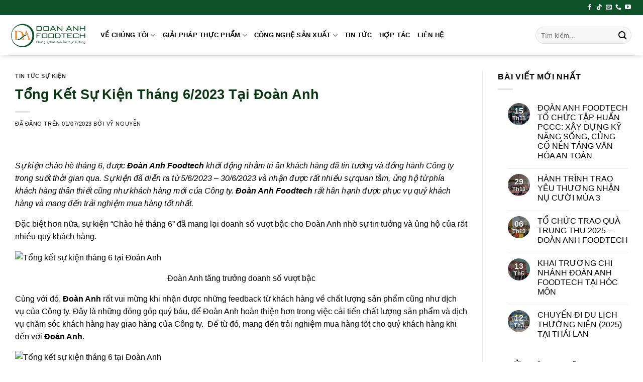

--- FILE ---
content_type: text/html; charset=UTF-8
request_url: https://doananhfoodtech.com/tong-ket-su-kien-thang-6-2023/
body_size: 20022
content:
<!DOCTYPE html>
<html lang="vi" prefix="og: https://ogp.me/ns#" class="loading-site no-js">
<head>
	<meta charset="UTF-8" />
	<link rel="profile" href="http://gmpg.org/xfn/11" />
	<link rel="pingback" href="https://doananhfoodtech.com/xmlrpc.php" />

	<script>(function(html){html.className = html.className.replace(/\bno-js\b/,'js')})(document.documentElement);</script>
<meta name="viewport" content="width=device-width, initial-scale=1" />
<!-- Tối ưu hóa công cụ tìm kiếm bởi Rank Math PRO - https://rankmath.com/ -->
<title>Tổng Kết Sự Kiện Tháng 6/2023 Tại Đoàn Anh - Đoàn Anh Foodtech</title>
<meta name="description" content="Sự kiện chào hè tháng 6, được Đoàn Anh Foodtech khởi động nhằm tri ân khách hàng đã tin tưởng và đồng hành Công ty trong suốt thời gian qua. Sự kiện đã diễn"/>
<meta name="robots" content="follow, index, max-snippet:-1, max-video-preview:-1, max-image-preview:large"/>
<link rel="canonical" href="https://doananhfoodtech.com/tong-ket-su-kien-thang-6-2023/" />
<meta property="og:locale" content="vi_VN" />
<meta property="og:type" content="article" />
<meta property="og:title" content="Tổng Kết Sự Kiện Tháng 6/2023 Tại Đoàn Anh - Đoàn Anh Foodtech" />
<meta property="og:description" content="Sự kiện chào hè tháng 6, được Đoàn Anh Foodtech khởi động nhằm tri ân khách hàng đã tin tưởng và đồng hành Công ty trong suốt thời gian qua. Sự kiện đã diễn" />
<meta property="og:url" content="https://doananhfoodtech.com/tong-ket-su-kien-thang-6-2023/" />
<meta property="og:site_name" content="CÔNG TY TNHH SẢN XUẤT VÀ THƯƠNG MẠI ĐOÀN ANH" />
<meta property="article:tag" content="tin tức sự kiện" />
<meta property="article:section" content="Tin tức sự kiện" />
<meta property="og:updated_time" content="2024-06-01T04:04:58+07:00" />
<meta property="og:image" content="https://doananhfoodtech.com/wp-content/uploads/2023/07/Tong-ket-su-kien-thang-6-tai-Doan-Anh-3.webp" />
<meta property="og:image:secure_url" content="https://doananhfoodtech.com/wp-content/uploads/2023/07/Tong-ket-su-kien-thang-6-tai-Doan-Anh-3.webp" />
<meta property="og:image:width" content="1600" />
<meta property="og:image:height" content="899" />
<meta property="og:image:alt" content="Tổng Kết Sự Kiện Tháng 6/2023 Tại Đoàn Anh" />
<meta property="og:image:type" content="image/webp" />
<meta property="article:published_time" content="2023-07-01T01:55:44+07:00" />
<meta property="article:modified_time" content="2024-06-01T04:04:58+07:00" />
<meta name="twitter:card" content="summary_large_image" />
<meta name="twitter:title" content="Tổng Kết Sự Kiện Tháng 6/2023 Tại Đoàn Anh - Đoàn Anh Foodtech" />
<meta name="twitter:description" content="Sự kiện chào hè tháng 6, được Đoàn Anh Foodtech khởi động nhằm tri ân khách hàng đã tin tưởng và đồng hành Công ty trong suốt thời gian qua. Sự kiện đã diễn" />
<meta name="twitter:image" content="https://doananhfoodtech.com/wp-content/uploads/2023/07/Tong-ket-su-kien-thang-6-tai-Doan-Anh-3.webp" />
<meta name="twitter:label1" content="Được viết bởi" />
<meta name="twitter:data1" content="Vỹ Nguyễn" />
<meta name="twitter:label2" content="Thời gian để đọc" />
<meta name="twitter:data2" content="1 phút" />
<script type="application/ld+json" class="rank-math-schema-pro">{"@context":"https://schema.org","@graph":[{"@type":"Organization","@id":"https://doananhfoodtech.com/#organization","name":"C\u00d4NG TY TNHH S\u1ea2N XU\u1ea4T V\u00c0 TH\u01af\u01a0NG M\u1ea0I \u0110O\u00c0N ANH","url":"https://doananhfoodtech.com","email":"doananh1301@gmail.com","logo":{"@type":"ImageObject","@id":"https://doananhfoodtech.com/#logo","url":"https://doananhfoodtech.com/wp-content/uploads/2024/05/logo-doananhfoodtech.png","contentUrl":"https://doananhfoodtech.com/wp-content/uploads/2024/05/logo-doananhfoodtech.png","caption":"C\u00d4NG TY TNHH S\u1ea2N XU\u1ea4T V\u00c0 TH\u01af\u01a0NG M\u1ea0I \u0110O\u00c0N ANH","inLanguage":"vi","width":"512","height":"512"},"description":"C\u00f4ng ty TNHH S\u1ea3n Xu\u1ea5t v\u00e0 Th\u01b0\u01a1ng M\u1ea1i \u0110O\u00c0N ANH (DOAN ANH FoodTech Company) l\u00e0 c\u00f4ng ty c\u00f4ng ngh\u1ec7 th\u1ef1c ph\u1ea9m chuy\u00ean cung c\u1ea5p c\u00e1c s\u1ea3n ph\u1ea9m v\u1ec1 Ph\u1ee5 Gia \u2013 H\u01b0\u01a1ng Li\u1ec7u \u2013 Gia V\u1ecb trong ng\u00e0nh th\u1ef1c ph\u1ea9m. Ch\u00fang t\u00f4i \u0111\u00e3 \u0111\u1ed3ng h\u00e0nh nhi\u1ec1u n\u0103m li\u1ec1n c\u00f9ng c\u00e1c \u0111\u1ed1i t\u00e1c v\u1ec1 Ch\u1ebf bi\u1ebfn s\u1ea3n xu\u1ea5t th\u1ef1c ph\u1ea9m cung c\u1ea5p cho ng\u01b0\u1eddi d\u00e2n Vi\u1ec7t Nam ngu\u1ed3n th\u1ef1c ph\u1ea9m Thi\u1ebft Y\u1ebfu \u2013 S\u1ea1ch \u2013 An To\u00e0n \u2013 Ch\u1ea5t L\u01b0\u1ee3ng."},{"@type":"WebSite","@id":"https://doananhfoodtech.com/#website","url":"https://doananhfoodtech.com","name":"C\u00d4NG TY TNHH S\u1ea2N XU\u1ea4T V\u00c0 TH\u01af\u01a0NG M\u1ea0I \u0110O\u00c0N ANH","alternateName":"\u0110o\u00e0n Anh Foodtech","publisher":{"@id":"https://doananhfoodtech.com/#organization"},"inLanguage":"vi"},{"@type":"ImageObject","@id":"https://doananhfoodtech.com/wp-content/uploads/2023/07/Tong-ket-su-kien-thang-6-tai-Doan-Anh-3.webp","url":"https://doananhfoodtech.com/wp-content/uploads/2023/07/Tong-ket-su-kien-thang-6-tai-Doan-Anh-3.webp","width":"1600","height":"899","inLanguage":"vi"},{"@type":"BreadcrumbList","@id":"https://doananhfoodtech.com/tong-ket-su-kien-thang-6-2023/#breadcrumb","itemListElement":[{"@type":"ListItem","position":"1","item":{"@id":"https://doananhfoodtech.com","name":"Trang ch\u1ee7"}},{"@type":"ListItem","position":"2","item":{"@id":"https://doananhfoodtech.com/tin-tuc-su-kien/","name":"Tin t\u1ee9c s\u1ef1 ki\u1ec7n"}},{"@type":"ListItem","position":"3","item":{"@id":"https://doananhfoodtech.com/tong-ket-su-kien-thang-6-2023/","name":"T\u1ed5ng K\u1ebft S\u1ef1 Ki\u1ec7n Th\u00e1ng 6/2023 T\u1ea1i \u0110o\u00e0n Anh"}}]},{"@type":"WebPage","@id":"https://doananhfoodtech.com/tong-ket-su-kien-thang-6-2023/#webpage","url":"https://doananhfoodtech.com/tong-ket-su-kien-thang-6-2023/","name":"T\u1ed5ng K\u1ebft S\u1ef1 Ki\u1ec7n Th\u00e1ng 6/2023 T\u1ea1i \u0110o\u00e0n Anh - \u0110o\u00e0n Anh Foodtech","datePublished":"2023-07-01T01:55:44+07:00","dateModified":"2024-06-01T04:04:58+07:00","isPartOf":{"@id":"https://doananhfoodtech.com/#website"},"primaryImageOfPage":{"@id":"https://doananhfoodtech.com/wp-content/uploads/2023/07/Tong-ket-su-kien-thang-6-tai-Doan-Anh-3.webp"},"inLanguage":"vi","breadcrumb":{"@id":"https://doananhfoodtech.com/tong-ket-su-kien-thang-6-2023/#breadcrumb"}},{"@type":"Person","@id":"https://doananhfoodtech.com/author/vydeptrai/","name":"V\u1ef9 Nguy\u1ec5n","url":"https://doananhfoodtech.com/author/vydeptrai/","image":{"@type":"ImageObject","@id":"https://secure.gravatar.com/avatar/68179d70a5f7af733e59491672ccf198a55ad0d35a6c3e2e10a1adcca0b71965?s=96&amp;d=mm&amp;r=g","url":"https://secure.gravatar.com/avatar/68179d70a5f7af733e59491672ccf198a55ad0d35a6c3e2e10a1adcca0b71965?s=96&amp;d=mm&amp;r=g","caption":"V\u1ef9 Nguy\u1ec5n","inLanguage":"vi"},"worksFor":{"@id":"https://doananhfoodtech.com/#organization"}},{"@type":"BlogPosting","headline":"T\u1ed5ng K\u1ebft S\u1ef1 Ki\u1ec7n Th\u00e1ng 6/2023 T\u1ea1i \u0110o\u00e0n Anh - \u0110o\u00e0n Anh Foodtech","datePublished":"2023-07-01T01:55:44+07:00","dateModified":"2024-06-01T04:04:58+07:00","articleSection":"Tin t\u1ee9c s\u1ef1 ki\u1ec7n","author":{"@id":"https://doananhfoodtech.com/author/vydeptrai/","name":"V\u1ef9 Nguy\u1ec5n"},"publisher":{"@id":"https://doananhfoodtech.com/#organization"},"description":"S\u1ef1 ki\u1ec7n ch\u00e0o h\u00e8 th\u00e1ng 6, \u0111\u01b0\u1ee3c\u00a0\u0110o\u00e0n Anh Foodtech\u00a0kh\u1edfi \u0111\u1ed9ng nh\u1eb1m tri \u00e2n kh\u00e1ch h\u00e0ng \u0111\u00e3 tin t\u01b0\u1edfng v\u00e0 \u0111\u1ed3ng h\u00e0nh C\u00f4ng ty trong su\u1ed1t th\u1eddi gian qua. S\u1ef1 ki\u1ec7n \u0111\u00e3 di\u1ec5n","name":"T\u1ed5ng K\u1ebft S\u1ef1 Ki\u1ec7n Th\u00e1ng 6/2023 T\u1ea1i \u0110o\u00e0n Anh - \u0110o\u00e0n Anh Foodtech","@id":"https://doananhfoodtech.com/tong-ket-su-kien-thang-6-2023/#richSnippet","isPartOf":{"@id":"https://doananhfoodtech.com/tong-ket-su-kien-thang-6-2023/#webpage"},"image":{"@id":"https://doananhfoodtech.com/wp-content/uploads/2023/07/Tong-ket-su-kien-thang-6-tai-Doan-Anh-3.webp"},"inLanguage":"vi","mainEntityOfPage":{"@id":"https://doananhfoodtech.com/tong-ket-su-kien-thang-6-2023/#webpage"}}]}</script>
<!-- /Plugin SEO WordPress Rank Math -->

<link rel='prefetch' href='https://doananhfoodtech.com/wp-content/themes/flatsome/assets/js/flatsome.js?ver=a0a7aee297766598a20e' />
<link rel='prefetch' href='https://doananhfoodtech.com/wp-content/themes/flatsome/assets/js/chunk.slider.js?ver=3.18.7' />
<link rel='prefetch' href='https://doananhfoodtech.com/wp-content/themes/flatsome/assets/js/chunk.popups.js?ver=3.18.7' />
<link rel='prefetch' href='https://doananhfoodtech.com/wp-content/themes/flatsome/assets/js/chunk.tooltips.js?ver=3.18.7' />
<link rel="alternate" type="application/rss+xml" title="Dòng thông tin Đoàn Anh Foodtech &raquo;" href="https://doananhfoodtech.com/feed/" />
<link rel="alternate" type="application/rss+xml" title="Đoàn Anh Foodtech &raquo; Dòng bình luận" href="https://doananhfoodtech.com/comments/feed/" />
<link rel="alternate" type="application/rss+xml" title="Đoàn Anh Foodtech &raquo; Tổng Kết Sự Kiện Tháng 6/2023 Tại Đoàn Anh Dòng bình luận" href="https://doananhfoodtech.com/tong-ket-su-kien-thang-6-2023/feed/" />
<link rel="alternate" title="oNhúng (JSON)" type="application/json+oembed" href="https://doananhfoodtech.com/wp-json/oembed/1.0/embed?url=https%3A%2F%2Fdoananhfoodtech.com%2Ftong-ket-su-kien-thang-6-2023%2F" />
<link rel="alternate" title="oNhúng (XML)" type="text/xml+oembed" href="https://doananhfoodtech.com/wp-json/oembed/1.0/embed?url=https%3A%2F%2Fdoananhfoodtech.com%2Ftong-ket-su-kien-thang-6-2023%2F&#038;format=xml" />
<style id='wp-img-auto-sizes-contain-inline-css' type='text/css'>
img:is([sizes=auto i],[sizes^="auto," i]){contain-intrinsic-size:3000px 1500px}
/*# sourceURL=wp-img-auto-sizes-contain-inline-css */
</style>

<link rel='stylesheet' id='twb-open-sans-css' href='https://fonts.googleapis.com/css?family=Open+Sans%3A300%2C400%2C500%2C600%2C700%2C800&#038;display=swap&#038;ver=6.9' type='text/css' media='all' />
<link rel='stylesheet' id='twb-global-css' href='https://doananhfoodtech.com/wp-content/plugins/form-maker/booster/assets/css/global.css?ver=1.0.0' type='text/css' media='all' />
<style id='wp-emoji-styles-inline-css' type='text/css'>

	img.wp-smiley, img.emoji {
		display: inline !important;
		border: none !important;
		box-shadow: none !important;
		height: 1em !important;
		width: 1em !important;
		margin: 0 0.07em !important;
		vertical-align: -0.1em !important;
		background: none !important;
		padding: 0 !important;
	}
/*# sourceURL=wp-emoji-styles-inline-css */
</style>
<style id='wp-block-library-inline-css' type='text/css'>
:root{--wp-block-synced-color:#7a00df;--wp-block-synced-color--rgb:122,0,223;--wp-bound-block-color:var(--wp-block-synced-color);--wp-editor-canvas-background:#ddd;--wp-admin-theme-color:#007cba;--wp-admin-theme-color--rgb:0,124,186;--wp-admin-theme-color-darker-10:#006ba1;--wp-admin-theme-color-darker-10--rgb:0,107,160.5;--wp-admin-theme-color-darker-20:#005a87;--wp-admin-theme-color-darker-20--rgb:0,90,135;--wp-admin-border-width-focus:2px}@media (min-resolution:192dpi){:root{--wp-admin-border-width-focus:1.5px}}.wp-element-button{cursor:pointer}:root .has-very-light-gray-background-color{background-color:#eee}:root .has-very-dark-gray-background-color{background-color:#313131}:root .has-very-light-gray-color{color:#eee}:root .has-very-dark-gray-color{color:#313131}:root .has-vivid-green-cyan-to-vivid-cyan-blue-gradient-background{background:linear-gradient(135deg,#00d084,#0693e3)}:root .has-purple-crush-gradient-background{background:linear-gradient(135deg,#34e2e4,#4721fb 50%,#ab1dfe)}:root .has-hazy-dawn-gradient-background{background:linear-gradient(135deg,#faaca8,#dad0ec)}:root .has-subdued-olive-gradient-background{background:linear-gradient(135deg,#fafae1,#67a671)}:root .has-atomic-cream-gradient-background{background:linear-gradient(135deg,#fdd79a,#004a59)}:root .has-nightshade-gradient-background{background:linear-gradient(135deg,#330968,#31cdcf)}:root .has-midnight-gradient-background{background:linear-gradient(135deg,#020381,#2874fc)}:root{--wp--preset--font-size--normal:16px;--wp--preset--font-size--huge:42px}.has-regular-font-size{font-size:1em}.has-larger-font-size{font-size:2.625em}.has-normal-font-size{font-size:var(--wp--preset--font-size--normal)}.has-huge-font-size{font-size:var(--wp--preset--font-size--huge)}.has-text-align-center{text-align:center}.has-text-align-left{text-align:left}.has-text-align-right{text-align:right}.has-fit-text{white-space:nowrap!important}#end-resizable-editor-section{display:none}.aligncenter{clear:both}.items-justified-left{justify-content:flex-start}.items-justified-center{justify-content:center}.items-justified-right{justify-content:flex-end}.items-justified-space-between{justify-content:space-between}.screen-reader-text{border:0;clip-path:inset(50%);height:1px;margin:-1px;overflow:hidden;padding:0;position:absolute;width:1px;word-wrap:normal!important}.screen-reader-text:focus{background-color:#ddd;clip-path:none;color:#444;display:block;font-size:1em;height:auto;left:5px;line-height:normal;padding:15px 23px 14px;text-decoration:none;top:5px;width:auto;z-index:100000}html :where(.has-border-color){border-style:solid}html :where([style*=border-top-color]){border-top-style:solid}html :where([style*=border-right-color]){border-right-style:solid}html :where([style*=border-bottom-color]){border-bottom-style:solid}html :where([style*=border-left-color]){border-left-style:solid}html :where([style*=border-width]){border-style:solid}html :where([style*=border-top-width]){border-top-style:solid}html :where([style*=border-right-width]){border-right-style:solid}html :where([style*=border-bottom-width]){border-bottom-style:solid}html :where([style*=border-left-width]){border-left-style:solid}html :where(img[class*=wp-image-]){height:auto;max-width:100%}:where(figure){margin:0 0 1em}html :where(.is-position-sticky){--wp-admin--admin-bar--position-offset:var(--wp-admin--admin-bar--height,0px)}@media screen and (max-width:600px){html :where(.is-position-sticky){--wp-admin--admin-bar--position-offset:0px}}

/*# sourceURL=wp-block-library-inline-css */
</style><style id='global-styles-inline-css' type='text/css'>
:root{--wp--preset--aspect-ratio--square: 1;--wp--preset--aspect-ratio--4-3: 4/3;--wp--preset--aspect-ratio--3-4: 3/4;--wp--preset--aspect-ratio--3-2: 3/2;--wp--preset--aspect-ratio--2-3: 2/3;--wp--preset--aspect-ratio--16-9: 16/9;--wp--preset--aspect-ratio--9-16: 9/16;--wp--preset--color--black: #000000;--wp--preset--color--cyan-bluish-gray: #abb8c3;--wp--preset--color--white: #ffffff;--wp--preset--color--pale-pink: #f78da7;--wp--preset--color--vivid-red: #cf2e2e;--wp--preset--color--luminous-vivid-orange: #ff6900;--wp--preset--color--luminous-vivid-amber: #fcb900;--wp--preset--color--light-green-cyan: #7bdcb5;--wp--preset--color--vivid-green-cyan: #00d084;--wp--preset--color--pale-cyan-blue: #8ed1fc;--wp--preset--color--vivid-cyan-blue: #0693e3;--wp--preset--color--vivid-purple: #9b51e0;--wp--preset--color--primary: #0f5129;--wp--preset--color--secondary: #f5821f;--wp--preset--color--success: #1e6b3f;--wp--preset--color--alert: #b20000;--wp--preset--gradient--vivid-cyan-blue-to-vivid-purple: linear-gradient(135deg,rgb(6,147,227) 0%,rgb(155,81,224) 100%);--wp--preset--gradient--light-green-cyan-to-vivid-green-cyan: linear-gradient(135deg,rgb(122,220,180) 0%,rgb(0,208,130) 100%);--wp--preset--gradient--luminous-vivid-amber-to-luminous-vivid-orange: linear-gradient(135deg,rgb(252,185,0) 0%,rgb(255,105,0) 100%);--wp--preset--gradient--luminous-vivid-orange-to-vivid-red: linear-gradient(135deg,rgb(255,105,0) 0%,rgb(207,46,46) 100%);--wp--preset--gradient--very-light-gray-to-cyan-bluish-gray: linear-gradient(135deg,rgb(238,238,238) 0%,rgb(169,184,195) 100%);--wp--preset--gradient--cool-to-warm-spectrum: linear-gradient(135deg,rgb(74,234,220) 0%,rgb(151,120,209) 20%,rgb(207,42,186) 40%,rgb(238,44,130) 60%,rgb(251,105,98) 80%,rgb(254,248,76) 100%);--wp--preset--gradient--blush-light-purple: linear-gradient(135deg,rgb(255,206,236) 0%,rgb(152,150,240) 100%);--wp--preset--gradient--blush-bordeaux: linear-gradient(135deg,rgb(254,205,165) 0%,rgb(254,45,45) 50%,rgb(107,0,62) 100%);--wp--preset--gradient--luminous-dusk: linear-gradient(135deg,rgb(255,203,112) 0%,rgb(199,81,192) 50%,rgb(65,88,208) 100%);--wp--preset--gradient--pale-ocean: linear-gradient(135deg,rgb(255,245,203) 0%,rgb(182,227,212) 50%,rgb(51,167,181) 100%);--wp--preset--gradient--electric-grass: linear-gradient(135deg,rgb(202,248,128) 0%,rgb(113,206,126) 100%);--wp--preset--gradient--midnight: linear-gradient(135deg,rgb(2,3,129) 0%,rgb(40,116,252) 100%);--wp--preset--font-size--small: 13px;--wp--preset--font-size--medium: 20px;--wp--preset--font-size--large: 36px;--wp--preset--font-size--x-large: 42px;--wp--preset--spacing--20: 0.44rem;--wp--preset--spacing--30: 0.67rem;--wp--preset--spacing--40: 1rem;--wp--preset--spacing--50: 1.5rem;--wp--preset--spacing--60: 2.25rem;--wp--preset--spacing--70: 3.38rem;--wp--preset--spacing--80: 5.06rem;--wp--preset--shadow--natural: 6px 6px 9px rgba(0, 0, 0, 0.2);--wp--preset--shadow--deep: 12px 12px 50px rgba(0, 0, 0, 0.4);--wp--preset--shadow--sharp: 6px 6px 0px rgba(0, 0, 0, 0.2);--wp--preset--shadow--outlined: 6px 6px 0px -3px rgb(255, 255, 255), 6px 6px rgb(0, 0, 0);--wp--preset--shadow--crisp: 6px 6px 0px rgb(0, 0, 0);}:where(body) { margin: 0; }.wp-site-blocks > .alignleft { float: left; margin-right: 2em; }.wp-site-blocks > .alignright { float: right; margin-left: 2em; }.wp-site-blocks > .aligncenter { justify-content: center; margin-left: auto; margin-right: auto; }:where(.is-layout-flex){gap: 0.5em;}:where(.is-layout-grid){gap: 0.5em;}.is-layout-flow > .alignleft{float: left;margin-inline-start: 0;margin-inline-end: 2em;}.is-layout-flow > .alignright{float: right;margin-inline-start: 2em;margin-inline-end: 0;}.is-layout-flow > .aligncenter{margin-left: auto !important;margin-right: auto !important;}.is-layout-constrained > .alignleft{float: left;margin-inline-start: 0;margin-inline-end: 2em;}.is-layout-constrained > .alignright{float: right;margin-inline-start: 2em;margin-inline-end: 0;}.is-layout-constrained > .aligncenter{margin-left: auto !important;margin-right: auto !important;}.is-layout-constrained > :where(:not(.alignleft):not(.alignright):not(.alignfull)){margin-left: auto !important;margin-right: auto !important;}body .is-layout-flex{display: flex;}.is-layout-flex{flex-wrap: wrap;align-items: center;}.is-layout-flex > :is(*, div){margin: 0;}body .is-layout-grid{display: grid;}.is-layout-grid > :is(*, div){margin: 0;}body{padding-top: 0px;padding-right: 0px;padding-bottom: 0px;padding-left: 0px;}a:where(:not(.wp-element-button)){text-decoration: none;}:root :where(.wp-element-button, .wp-block-button__link){background-color: #32373c;border-width: 0;color: #fff;font-family: inherit;font-size: inherit;font-style: inherit;font-weight: inherit;letter-spacing: inherit;line-height: inherit;padding-top: calc(0.667em + 2px);padding-right: calc(1.333em + 2px);padding-bottom: calc(0.667em + 2px);padding-left: calc(1.333em + 2px);text-decoration: none;text-transform: inherit;}.has-black-color{color: var(--wp--preset--color--black) !important;}.has-cyan-bluish-gray-color{color: var(--wp--preset--color--cyan-bluish-gray) !important;}.has-white-color{color: var(--wp--preset--color--white) !important;}.has-pale-pink-color{color: var(--wp--preset--color--pale-pink) !important;}.has-vivid-red-color{color: var(--wp--preset--color--vivid-red) !important;}.has-luminous-vivid-orange-color{color: var(--wp--preset--color--luminous-vivid-orange) !important;}.has-luminous-vivid-amber-color{color: var(--wp--preset--color--luminous-vivid-amber) !important;}.has-light-green-cyan-color{color: var(--wp--preset--color--light-green-cyan) !important;}.has-vivid-green-cyan-color{color: var(--wp--preset--color--vivid-green-cyan) !important;}.has-pale-cyan-blue-color{color: var(--wp--preset--color--pale-cyan-blue) !important;}.has-vivid-cyan-blue-color{color: var(--wp--preset--color--vivid-cyan-blue) !important;}.has-vivid-purple-color{color: var(--wp--preset--color--vivid-purple) !important;}.has-primary-color{color: var(--wp--preset--color--primary) !important;}.has-secondary-color{color: var(--wp--preset--color--secondary) !important;}.has-success-color{color: var(--wp--preset--color--success) !important;}.has-alert-color{color: var(--wp--preset--color--alert) !important;}.has-black-background-color{background-color: var(--wp--preset--color--black) !important;}.has-cyan-bluish-gray-background-color{background-color: var(--wp--preset--color--cyan-bluish-gray) !important;}.has-white-background-color{background-color: var(--wp--preset--color--white) !important;}.has-pale-pink-background-color{background-color: var(--wp--preset--color--pale-pink) !important;}.has-vivid-red-background-color{background-color: var(--wp--preset--color--vivid-red) !important;}.has-luminous-vivid-orange-background-color{background-color: var(--wp--preset--color--luminous-vivid-orange) !important;}.has-luminous-vivid-amber-background-color{background-color: var(--wp--preset--color--luminous-vivid-amber) !important;}.has-light-green-cyan-background-color{background-color: var(--wp--preset--color--light-green-cyan) !important;}.has-vivid-green-cyan-background-color{background-color: var(--wp--preset--color--vivid-green-cyan) !important;}.has-pale-cyan-blue-background-color{background-color: var(--wp--preset--color--pale-cyan-blue) !important;}.has-vivid-cyan-blue-background-color{background-color: var(--wp--preset--color--vivid-cyan-blue) !important;}.has-vivid-purple-background-color{background-color: var(--wp--preset--color--vivid-purple) !important;}.has-primary-background-color{background-color: var(--wp--preset--color--primary) !important;}.has-secondary-background-color{background-color: var(--wp--preset--color--secondary) !important;}.has-success-background-color{background-color: var(--wp--preset--color--success) !important;}.has-alert-background-color{background-color: var(--wp--preset--color--alert) !important;}.has-black-border-color{border-color: var(--wp--preset--color--black) !important;}.has-cyan-bluish-gray-border-color{border-color: var(--wp--preset--color--cyan-bluish-gray) !important;}.has-white-border-color{border-color: var(--wp--preset--color--white) !important;}.has-pale-pink-border-color{border-color: var(--wp--preset--color--pale-pink) !important;}.has-vivid-red-border-color{border-color: var(--wp--preset--color--vivid-red) !important;}.has-luminous-vivid-orange-border-color{border-color: var(--wp--preset--color--luminous-vivid-orange) !important;}.has-luminous-vivid-amber-border-color{border-color: var(--wp--preset--color--luminous-vivid-amber) !important;}.has-light-green-cyan-border-color{border-color: var(--wp--preset--color--light-green-cyan) !important;}.has-vivid-green-cyan-border-color{border-color: var(--wp--preset--color--vivid-green-cyan) !important;}.has-pale-cyan-blue-border-color{border-color: var(--wp--preset--color--pale-cyan-blue) !important;}.has-vivid-cyan-blue-border-color{border-color: var(--wp--preset--color--vivid-cyan-blue) !important;}.has-vivid-purple-border-color{border-color: var(--wp--preset--color--vivid-purple) !important;}.has-primary-border-color{border-color: var(--wp--preset--color--primary) !important;}.has-secondary-border-color{border-color: var(--wp--preset--color--secondary) !important;}.has-success-border-color{border-color: var(--wp--preset--color--success) !important;}.has-alert-border-color{border-color: var(--wp--preset--color--alert) !important;}.has-vivid-cyan-blue-to-vivid-purple-gradient-background{background: var(--wp--preset--gradient--vivid-cyan-blue-to-vivid-purple) !important;}.has-light-green-cyan-to-vivid-green-cyan-gradient-background{background: var(--wp--preset--gradient--light-green-cyan-to-vivid-green-cyan) !important;}.has-luminous-vivid-amber-to-luminous-vivid-orange-gradient-background{background: var(--wp--preset--gradient--luminous-vivid-amber-to-luminous-vivid-orange) !important;}.has-luminous-vivid-orange-to-vivid-red-gradient-background{background: var(--wp--preset--gradient--luminous-vivid-orange-to-vivid-red) !important;}.has-very-light-gray-to-cyan-bluish-gray-gradient-background{background: var(--wp--preset--gradient--very-light-gray-to-cyan-bluish-gray) !important;}.has-cool-to-warm-spectrum-gradient-background{background: var(--wp--preset--gradient--cool-to-warm-spectrum) !important;}.has-blush-light-purple-gradient-background{background: var(--wp--preset--gradient--blush-light-purple) !important;}.has-blush-bordeaux-gradient-background{background: var(--wp--preset--gradient--blush-bordeaux) !important;}.has-luminous-dusk-gradient-background{background: var(--wp--preset--gradient--luminous-dusk) !important;}.has-pale-ocean-gradient-background{background: var(--wp--preset--gradient--pale-ocean) !important;}.has-electric-grass-gradient-background{background: var(--wp--preset--gradient--electric-grass) !important;}.has-midnight-gradient-background{background: var(--wp--preset--gradient--midnight) !important;}.has-small-font-size{font-size: var(--wp--preset--font-size--small) !important;}.has-medium-font-size{font-size: var(--wp--preset--font-size--medium) !important;}.has-large-font-size{font-size: var(--wp--preset--font-size--large) !important;}.has-x-large-font-size{font-size: var(--wp--preset--font-size--x-large) !important;}
/*# sourceURL=global-styles-inline-css */
</style>

<link rel='stylesheet' id='flatsome-main-css' href='https://doananhfoodtech.com/wp-content/themes/flatsome/assets/css/flatsome.css?ver=3.18.7' type='text/css' media='all' />
<style id='flatsome-main-inline-css' type='text/css'>
@font-face {
				font-family: "fl-icons";
				font-display: block;
				src: url(https://doananhfoodtech.com/wp-content/themes/flatsome/assets/css/icons/fl-icons.eot?v=3.18.7);
				src:
					url(https://doananhfoodtech.com/wp-content/themes/flatsome/assets/css/icons/fl-icons.eot#iefix?v=3.18.7) format("embedded-opentype"),
					url(https://doananhfoodtech.com/wp-content/themes/flatsome/assets/css/icons/fl-icons.woff2?v=3.18.7) format("woff2"),
					url(https://doananhfoodtech.com/wp-content/themes/flatsome/assets/css/icons/fl-icons.ttf?v=3.18.7) format("truetype"),
					url(https://doananhfoodtech.com/wp-content/themes/flatsome/assets/css/icons/fl-icons.woff?v=3.18.7) format("woff"),
					url(https://doananhfoodtech.com/wp-content/themes/flatsome/assets/css/icons/fl-icons.svg?v=3.18.7#fl-icons) format("svg");
			}
/*# sourceURL=flatsome-main-inline-css */
</style>
<link rel='stylesheet' id='flatsome-style-css' href='https://doananhfoodtech.com/wp-content/themes/flatsome-child/style.css?ver=3.0' type='text/css' media='all' />
<script type="text/javascript" src="https://doananhfoodtech.com/wp-includes/js/jquery/jquery.min.js?ver=3.7.1" id="jquery-core-js"></script>
<script type="text/javascript" src="https://doananhfoodtech.com/wp-includes/js/jquery/jquery-migrate.min.js?ver=3.4.1" id="jquery-migrate-js"></script>
<script type="text/javascript" src="https://doananhfoodtech.com/wp-content/plugins/form-maker/booster/assets/js/circle-progress.js?ver=1.2.2" id="twb-circle-js"></script>
<script type="text/javascript" id="twb-global-js-extra">
/* <![CDATA[ */
var twb = {"nonce":"686a258ba0","ajax_url":"https://doananhfoodtech.com/wp-admin/admin-ajax.php","plugin_url":"https://doananhfoodtech.com/wp-content/plugins/form-maker/booster","href":"https://doananhfoodtech.com/wp-admin/admin.php?page=twb_form-maker"};
var twb = {"nonce":"686a258ba0","ajax_url":"https://doananhfoodtech.com/wp-admin/admin-ajax.php","plugin_url":"https://doananhfoodtech.com/wp-content/plugins/form-maker/booster","href":"https://doananhfoodtech.com/wp-admin/admin.php?page=twb_form-maker"};
//# sourceURL=twb-global-js-extra
/* ]]> */
</script>
<script type="text/javascript" src="https://doananhfoodtech.com/wp-content/plugins/form-maker/booster/assets/js/global.js?ver=1.0.0" id="twb-global-js"></script>
<link rel="https://api.w.org/" href="https://doananhfoodtech.com/wp-json/" /><link rel="alternate" title="JSON" type="application/json" href="https://doananhfoodtech.com/wp-json/wp/v2/posts/2047" /><link rel="EditURI" type="application/rsd+xml" title="RSD" href="https://doananhfoodtech.com/xmlrpc.php?rsd" />
<meta name="generator" content="WordPress 6.9" />
<link rel='shortlink' href='https://doananhfoodtech.com/?p=2047' />
<!-- Google Tag Manager -->
<script>(function(w,d,s,l,i){w[l]=w[l]||[];w[l].push({'gtm.start':
new Date().getTime(),event:'gtm.js'});var f=d.getElementsByTagName(s)[0],
j=d.createElement(s),dl=l!='dataLayer'?'&l='+l:'';j.async=true;j.src=
'https://www.googletagmanager.com/gtm.js?id='+i+dl;f.parentNode.insertBefore(j,f);
})(window,document,'script','dataLayer','GTM-K2R3SP8D');</script>
<!-- End Google Tag Manager --><link rel="icon" href="https://doananhfoodtech.com/wp-content/uploads/2024/05/cropped-logo-doananhfoodtech-32x32.png" sizes="32x32" />
<link rel="icon" href="https://doananhfoodtech.com/wp-content/uploads/2024/05/cropped-logo-doananhfoodtech-192x192.png" sizes="192x192" />
<link rel="apple-touch-icon" href="https://doananhfoodtech.com/wp-content/uploads/2024/05/cropped-logo-doananhfoodtech-180x180.png" />
<meta name="msapplication-TileImage" content="https://doananhfoodtech.com/wp-content/uploads/2024/05/cropped-logo-doananhfoodtech-270x270.png" />
<style id="custom-css" type="text/css">:root {--primary-color: #0f5129;--fs-color-primary: #0f5129;--fs-color-secondary: #f5821f;--fs-color-success: #1e6b3f;--fs-color-alert: #b20000;--fs-experimental-link-color: #000000;--fs-experimental-link-color-hover: #f5821f;}.tooltipster-base {--tooltip-color: #fff;--tooltip-bg-color: #000;}.off-canvas-right .mfp-content, .off-canvas-left .mfp-content {--drawer-width: 300px;}.container-width, .full-width .ubermenu-nav, .container, .row{max-width: 1270px}.row.row-collapse{max-width: 1240px}.row.row-small{max-width: 1262.5px}.row.row-large{max-width: 1300px}.header-main{height: 80px}#logo img{max-height: 80px}#logo{width:150px;}.header-bottom{min-height: 10px}.header-top{min-height: 30px}.transparent .header-main{height: 90px}.transparent #logo img{max-height: 90px}.has-transparent + .page-title:first-of-type,.has-transparent + #main > .page-title,.has-transparent + #main > div > .page-title,.has-transparent + #main .page-header-wrapper:first-of-type .page-title{padding-top: 120px;}.header.show-on-scroll,.stuck .header-main{height:70px!important}.stuck #logo img{max-height: 70px!important}.search-form{ width: 100%;}.header-bg-color {background-color: rgba(255,255,255,0.9)}.header-bottom {background-color: #ffffff}.top-bar-nav > li > a{line-height: 16px }.header-main .nav > li > a{line-height: 16px }.stuck .header-main .nav > li > a{line-height: 35px }.header-bottom-nav > li > a{line-height: 16px }@media (max-width: 549px) {.header-main{height: 70px}#logo img{max-height: 70px}}.nav-dropdown{border-radius:5px}.nav-dropdown{font-size:100%}.header-top{background-color:#0f5129!important;}body{color: #000000}h1,h2,h3,h4,h5,h6,.heading-font{color: #08340f;}.header:not(.transparent) .header-nav-main.nav > li > a {color: #000000;}.absolute-footer, html{background-color: #ffffff}.label-new.menu-item > a:after{content:"Mới";}.label-hot.menu-item > a:after{content:"Thịnh hành";}.label-sale.menu-item > a:after{content:"Giảm giá";}.label-popular.menu-item > a:after{content:"Phổ biến";}</style>		<style type="text/css" id="wp-custom-css">
			/* Contact Form7 */
.wpcf7-form {
  max-width: 800px; 
  margin: 0 auto;
  padding: 40px;
  background-color: #f9f9f9;
  border-radius: 5px;
  box-shadow: 0 2px 5px rgba(0, 0, 0, 0.1);
}

.wpcf7-form label {
  display: block; 
  font-weight: Bold;
}

.wpcf7-form input[type="text"],
.wpcf7-form input[type="email"],
.wpcf7-form input[type="tel"],
.wpcf7-form textarea {
  width: 100%;
  padding: 10px;
  margin-bottom: 15px;
  border: 1px solid #ccc;
  border-radius: 5px;
}

.wpcf7-form input[type="submit"] {
  background-color: #0f5129;
  color: white;
  padding: 0px 50px;
  border: none;
  border-radius: 10px;
  cursor: pointer;
	display:block;
	margin: 0 auto;
}

.wpcf7-form .wpcf7-form input[type="submit"]:hover {
  background-color: #0069d9;
  border-color: #0062cc; 
}

/* Bố cục 2 cột */
.row {
  display: flex; /* Sử dụng flexbox để tạo bố cục 2 cột */
}

.column {
  flex: 2; /* Các cột chia đều không gian */
  padding: 0px 10px 0px 0px;
}
.full-width {
  flex: 2; /* Chiếm gấp đôi không gian so với cột thông thường */
}

/* Dropdown (select) */
.wpcf7-form select {
  padding:0px 0px 0px 30px;
  margin-bottom: 10px;
  border: 1px solid #ccc;
  border-radius: 5px;
}
/* Contact Form7 */

/*Table Phân loại(các bullet )*/
.bullet-checkmark {
    padding: 0;
    margin: 0; 
}
ul {
    padding-left: 20px; 
}
 p {
            margin: 0; 
}
ul li.bullet-arrow, ul li.bullet-checkmark, ul li.bullet-cross, ul li.bullet-star {
	border-bottom: none;
}
/*Table Phân loại(các bullet )*/

/*accordion lý do chọn DA*/
.accordion-title {
	border:none;
}
.accordion-header {
	background-color: #f7f9fb;
	border-radius: 10px;
	margin: 10px 50px 10px 0px;
	border: white;
}
.accordion-title:hover{
	background-color:#ccc;
	border-radius:10px
}
.accordion-title.active{
	background-color:#4e1b80;
	color:white;
	border-radius:10px
}
/*accordion lý do chọn DA*/

/*box-text nhom công nghệ sản xuất*/
.box-text.text-center {
	border-radius:5px;
}
/*box-text nhocông nghệ sản xuất*/
/*cách đoạn word-break*/
p {
	margin-top:16px
}
h1, h2, h3, h4, h5, h6 {
	margin-top:.5em;
/*cách đoạn word-break*/		</style>
		<style id="kirki-inline-styles"></style></head>

<body class="wp-singular post-template-default single single-post postid-2047 single-format-standard wp-theme-flatsome wp-child-theme-flatsome-child full-width header-shadow lightbox nav-dropdown-has-arrow nav-dropdown-has-shadow nav-dropdown-has-border">

<!-- Google Tag Manager (noscript) -->
<noscript><iframe src="https://www.googletagmanager.com/ns.html?id=GTM-K2R3SP8D"
height="0" width="0" style="display:none;visibility:hidden"></iframe></noscript>
<!-- End Google Tag Manager (noscript) -->
<a class="skip-link screen-reader-text" href="#main">Chuyển đến nội dung</a>

<div id="wrapper">

	
	<header id="header" class="header has-sticky sticky-jump sticky-hide-on-scroll">
		<div class="header-wrapper">
			<div id="top-bar" class="header-top nav-dark hide-for-medium">
    <div class="flex-row container">
      <div class="flex-col hide-for-medium flex-left">
          <ul class="nav nav-left medium-nav-center nav-small  nav- nav-prompts-overlay">
                        </ul>
      </div>

      <div class="flex-col hide-for-medium flex-center">
          <ul class="nav nav-center nav-small  nav- nav-prompts-overlay">
                        </ul>
      </div>

      <div class="flex-col hide-for-medium flex-right">
         <ul class="nav top-bar-nav nav-right nav-small  nav- nav-prompts-overlay">
              <li class="html header-social-icons ml-0">
	<div class="social-icons follow-icons" ><a href="https://www.facebook.com/doananhfoodtech" target="_blank" data-label="Facebook" class="icon plain facebook tooltip" title="Theo dõi trên Facebook" aria-label="Theo dõi trên Facebook" rel="noopener nofollow" ><i class="icon-facebook" ></i></a><a href="https://www.tiktok.com/@doananhfoodtech" target="_blank" data-label="TikTok" class="icon plain tiktok tooltip" title="Theo dõi trên TikTok" aria-label="Theo dõi trên TikTok" rel="noopener nofollow" ><i class="icon-tiktok" ></i></a><a href="mailto:doananh1301@gmail.com" data-label="E-mail" target="_blank" class="icon plain email tooltip" title="Gửi email cho chúng tôi" aria-label="Gửi email cho chúng tôi" rel="nofollow noopener" ><i class="icon-envelop" ></i></a><a href="tel:0906929377" data-label="Phone" target="_blank" class="icon plain phone tooltip" title="Gọi cho chúng tôi" aria-label="Gọi cho chúng tôi" rel="nofollow noopener" ><i class="icon-phone" ></i></a><a href="https://www.youtube.com/@Doananhfoodtech" data-label="YouTube" target="_blank" class="icon plain youtube tooltip" title="Theo dõi trên YouTube" aria-label="Theo dõi trên YouTube" rel="noopener nofollow" ><i class="icon-youtube" ></i></a></div></li>
          </ul>
      </div>

      
    </div>
</div>
<div id="masthead" class="header-main ">
      <div class="header-inner flex-row container logo-left medium-logo-center" role="navigation">

          <!-- Logo -->
          <div id="logo" class="flex-col logo">
            
<!-- Header logo -->
<a href="https://doananhfoodtech.com/" title="Đoàn Anh Foodtech - Công ty TNHH Sản Xuất và Thương Mại ĐOÀN ANH (DOAN ANH FoodTech Company) là công ty công nghệ thực phẩm chuyên cung cấp các sản phẩm về Phụ Gia – Hương Liệu – Gia Vị trong ngành thực phẩm. Chúng tôi đã đồng hành nhiều năm liền cùng các đối tác về Chế biến sản xuất thực phẩm cung cấp cho người dân Việt Nam nguồn thực phẩm Thiết Yếu – Sạch – An Toàn – Chất Lượng." rel="home">
		<img width="1020" height="338" src="https://doananhfoodtech.com/wp-content/uploads/2024/05/logo-doananh-web-ngang-1024x339.png" class="header_logo header-logo" alt="Đoàn Anh Foodtech"/><img  width="1020" height="338" src="https://doananhfoodtech.com/wp-content/uploads/2024/05/logo-doananh-web-ngang-1024x339.png" class="header-logo-dark" alt="Đoàn Anh Foodtech"/></a>
          </div>

          <!-- Mobile Left Elements -->
          <div class="flex-col show-for-medium flex-left">
            <ul class="mobile-nav nav nav-left ">
              <li class="nav-icon has-icon">
  <div class="header-button">		<a href="#" data-open="#main-menu" data-pos="left" data-bg="main-menu-overlay" data-color="" class="icon primary button round is-small" aria-label="Menu" aria-controls="main-menu" aria-expanded="false">

		  <i class="icon-menu" ></i>
		  <span class="menu-title uppercase hide-for-small">Menu</span>		</a>
	 </div> </li>
            </ul>
          </div>

          <!-- Left Elements -->
          <div class="flex-col hide-for-medium flex-left
            flex-grow">
            <ul class="header-nav header-nav-main nav nav-left  nav-line-bottom nav-uppercase nav-prompts-overlay" >
              <li id="menu-item-764" class="menu-item menu-item-type-post_type menu-item-object-page menu-item-has-children menu-item-764 menu-item-design-default has-dropdown"><a href="https://doananhfoodtech.com/ve-chung-toi/" class="nav-top-link" aria-expanded="false" aria-haspopup="menu">Về Chúng Tôi<i class="icon-angle-down" ></i></a>
<ul class="sub-menu nav-dropdown nav-dropdown-bold">
	<li id="menu-item-755" class="menu-item menu-item-type-post_type menu-item-object-page menu-item-755"><a href="https://doananhfoodtech.com/ve-chung-toi/van-hoa-cua-chung-toi/">Văn Hoá Của Chúng Tôi</a></li>
	<li id="menu-item-757" class="menu-item menu-item-type-post_type menu-item-object-page menu-item-757"><a href="https://doananhfoodtech.com/ve-chung-toi/nang-luc-cot-loi/">Năng Lực Cốt Lõi</a></li>
	<li id="menu-item-1240" class="menu-item menu-item-type-post_type menu-item-object-page menu-item-1240"><a href="https://doananhfoodtech.com/ve-chung-toi/cam-ket-cua-chung-toi/">Cam Kết Của Chúng Tôi</a></li>
</ul>
</li>
<li id="menu-item-930" class="menu-item menu-item-type-post_type menu-item-object-page menu-item-has-children menu-item-930 menu-item-design-default has-dropdown"><a href="https://doananhfoodtech.com/giai-phap-thuc-pham/" class="nav-top-link" aria-expanded="false" aria-haspopup="menu">Giải Pháp Thực Phẩm<i class="icon-angle-down" ></i></a>
<ul class="sub-menu nav-dropdown nav-dropdown-bold">
	<li id="menu-item-1573" class="menu-item menu-item-type-post_type menu-item-object-page menu-item-1573"><a href="https://doananhfoodtech.com/giai-phap-thuc-pham/nganh-man/">Ngành Mặn</a></li>
	<li id="menu-item-1572" class="menu-item menu-item-type-post_type menu-item-object-page menu-item-1572"><a href="https://doananhfoodtech.com/giai-phap-thuc-pham/nganh-chay/">Ngành Chay</a></li>
</ul>
</li>
<li id="menu-item-931" class="menu-item menu-item-type-post_type menu-item-object-page menu-item-has-children menu-item-931 menu-item-design-default has-dropdown"><a href="https://doananhfoodtech.com/cong-nghe-san-xuat/" class="nav-top-link" aria-expanded="false" aria-haspopup="menu">Công Nghệ Sản Xuất<i class="icon-angle-down" ></i></a>
<ul class="sub-menu nav-dropdown nav-dropdown-bold">
	<li id="menu-item-1426" class="menu-item menu-item-type-post_type menu-item-object-page menu-item-1426"><a href="https://doananhfoodtech.com/cong-nghe-san-xuat/cong-nghe-ho-tro-cau-truc/">Hỗ Trợ Cấu Trúc</a></li>
	<li id="menu-item-1441" class="menu-item menu-item-type-post_type menu-item-object-page menu-item-1441"><a href="https://doananhfoodtech.com/cong-nghe-san-xuat/cong-nghe-chat-bao-quan/">Chất Bảo Quản</a></li>
	<li id="menu-item-1425" class="menu-item menu-item-type-post_type menu-item-object-page menu-item-1425"><a href="https://doananhfoodtech.com/cong-nghe-san-xuat/cong-nghe-huong-lieu/">Hương Liệu</a></li>
	<li id="menu-item-1444" class="menu-item menu-item-type-post_type menu-item-object-page menu-item-1444"><a href="https://doananhfoodtech.com/cong-nghe-san-xuat/cong-nghe-gia-vi-dieu-vi/">Gia Vị – Điều Vị</a></li>
	<li id="menu-item-1443" class="menu-item menu-item-type-post_type menu-item-object-page menu-item-1443"><a href="https://doananhfoodtech.com/cong-nghe-san-xuat/cong-nghe-chat-tao-mau/">Chất Tạo Màu</a></li>
	<li id="menu-item-1442" class="menu-item menu-item-type-post_type menu-item-object-page menu-item-1442"><a href="https://doananhfoodtech.com/cong-nghe-san-xuat/cong-nghe-thuc-pham-chay/">Thực Phẩm Chay</a></li>
</ul>
</li>
<li id="menu-item-677" class="menu-item menu-item-type-post_type menu-item-object-page current_page_parent menu-item-677 menu-item-design-full-width"><a href="https://doananhfoodtech.com/tin-tuc-doan-anh/" class="nav-top-link">Tin tức</a></li>
<li id="menu-item-1762" class="menu-item menu-item-type-post_type menu-item-object-page menu-item-1762 menu-item-design-default"><a href="https://doananhfoodtech.com/tro-thanh-doi-tac-nha-phan-phoi-cua-doan-anh/" class="nav-top-link">Hợp Tác</a></li>
<li id="menu-item-756" class="menu-item menu-item-type-post_type menu-item-object-page menu-item-756 menu-item-design-default"><a href="https://doananhfoodtech.com/thong-tin-lien-he/" class="nav-top-link">Liên hệ</a></li>
            </ul>
          </div>

          <!-- Right Elements -->
          <div class="flex-col hide-for-medium flex-right">
            <ul class="header-nav header-nav-main nav nav-right  nav-line-bottom nav-uppercase nav-prompts-overlay">
              <li class="header-search-form search-form html relative has-icon">
	<div class="header-search-form-wrapper">
		<div class="searchform-wrapper ux-search-box relative form-flat is-normal"><form method="get" class="searchform" action="https://doananhfoodtech.com/" role="search">
		<div class="flex-row relative">
			<div class="flex-col flex-grow">
	   	   <input type="search" class="search-field mb-0" name="s" value="" id="s" placeholder="Tìm kiếm..." />
			</div>
			<div class="flex-col">
				<button type="submit" class="ux-search-submit submit-button secondary button icon mb-0" aria-label="Nộp">
					<i class="icon-search" ></i>				</button>
			</div>
		</div>
    <div class="live-search-results text-left z-top"></div>
</form>
</div>	</div>
</li>
            </ul>
          </div>

          <!-- Mobile Right Elements -->
          <div class="flex-col show-for-medium flex-right">
            <ul class="mobile-nav nav nav-right ">
              <li class="header-search header-search-lightbox has-icon">
	<div class="header-button">		<a href="#search-lightbox" aria-label="Search" data-open="#search-lightbox" data-focus="input.search-field"
		class="icon primary button round is-small">
		<i class="icon-search" style="font-size:16px;" ></i></a>
		</div>
	
	<div id="search-lightbox" class="mfp-hide dark text-center">
		<div class="searchform-wrapper ux-search-box relative form-flat is-large"><form method="get" class="searchform" action="https://doananhfoodtech.com/" role="search">
		<div class="flex-row relative">
			<div class="flex-col flex-grow">
	   	   <input type="search" class="search-field mb-0" name="s" value="" id="s" placeholder="Tìm kiếm..." />
			</div>
			<div class="flex-col">
				<button type="submit" class="ux-search-submit submit-button secondary button icon mb-0" aria-label="Nộp">
					<i class="icon-search" ></i>				</button>
			</div>
		</div>
    <div class="live-search-results text-left z-top"></div>
</form>
</div>	</div>
</li>
            </ul>
          </div>

      </div>

            <div class="container"><div class="top-divider full-width"></div></div>
      </div>

<div class="header-bg-container fill"><div class="header-bg-image fill"></div><div class="header-bg-color fill"></div></div>		</div>
	</header>

	
	<main id="main" class="">

<div id="content" class="blog-wrapper blog-single page-wrapper">
	

<div class="row row-large row-divided ">

	<div class="large-9 col">
		


<article id="post-2047" class="post-2047 post type-post status-publish format-standard has-post-thumbnail hentry category-tin-tuc-su-kien tag-tin-tuc-su-kien">
	<div class="article-inner ">
		<header class="entry-header">
	<div class="entry-header-text entry-header-text-top text-left">
		<h6 class="entry-category is-xsmall"><a href="https://doananhfoodtech.com/tin-tuc-su-kien/" rel="category tag">Tin tức sự kiện</a></h6><h1 class="entry-title">Tổng Kết Sự Kiện Tháng 6/2023 Tại Đoàn Anh</h1><div class="entry-divider is-divider small"></div>
	<div class="entry-meta uppercase is-xsmall">
		<span class="posted-on">Đã đăng trên <a href="https://doananhfoodtech.com/tong-ket-su-kien-thang-6-2023/" rel="bookmark"><time class="entry-date published" datetime="2023-07-01T01:55:44+07:00">01/07/2023</time><time class="updated" datetime="2024-06-01T04:04:58+07:00">01/06/2024</time></a></span> <span class="byline">bởi <span class="meta-author vcard"><a class="url fn n" href="https://doananhfoodtech.com/author/vydeptrai/">Vỹ Nguyễn</a></span></span>	</div>
	</div>
				</header>
		<div class="entry-content single-page">

	<p><em><a href="https://phugiaantoan.com/uu-dai-ngap-tran-cung-doan-anh-foodtech/" target="_blank" rel="noopener">Sự kiện chào hè tháng 6</a>, được <b>Đoàn Anh Foodtech</b> khởi động nhằm tri ân khách hàng đã tin tưởng và đồng hành Công ty trong suốt thời gian qua. Sự kiện đã diễn ra từ 5/6/2023 – 30/6/2023 và nhận được rất nhiều sự quan tâm, ủng hộ từ phía khách hàng thân thiết cũng như khách hàng mới của Công ty. <b>Đoàn Anh Foodtech</b> rất hân hạnh được phục vụ quý khách hàng và mang đến trải nghiệm mua hàng tốt nhất. </em></p>
<p>Đặc biệt hơn nữa, sự kiện “Chào hè tháng 6” đã mang lại doanh số vượt bậc cho Đoàn Anh nhờ sự tin tưởng và ủng hộ của rất nhiều quý khách hàng.</p>
<p><img decoding="async" src="https://phugiaantoan.com/wp-content/uploads/2023/07/Tong-ket-su-kien-thang-6-tai-Doan-Anh-3.jpg" alt="Tổng kết sự kiện tháng 6 tại Đoàn Anh " title="Tổng Kết Sự Kiện Tháng 6/2023 Tại Đoàn Anh"></p>
<p style="text-align: center;">Đoàn Anh tăng trưởng doanh số vượt bậc</p>
<p>Cùng với đó, <b>Đoàn Anh</b> rất vui mừng khi nhận được những feedback từ khách hàng về chất lượng sản phẩm cũng như dịch vụ của Công ty. Đây là những đóng góp quý báu, để Đoàn Anh hoàn thiện hơn trong việc cải tiến chất lượng sản phẩm và dịch vụ chăm sóc khách hàng hay giao hàng của Công ty.  Để từ đó, mang đến trải nghiệm mua hàng tốt cho quý khách hàng khi đến với <b>Đoàn Anh</b>.</p>
<p><img decoding="async" class="aligncenter" src="https://phugiaantoan.com/wp-content/uploads/2023/07/Tong-ket-su-kien-thang-6-tai-Doan-Anh-4.jpg" alt="Tổng kết sự kiện tháng 6 tại Đoàn Anh " title="Tổng Kết Sự Kiện Tháng 6/2023 Tại Đoàn Anh"></p>
<p style="text-align: center;">Feed của khách hàng &#8211; Đoàn Anh Foodtech</p>
<p>Sự kiện tháng 6 đã khép lại, cảm ơn quý khách hàng đã tham gia và đồng hành cùng <b>Đoàn Anh Foodteach. </b>Để tiếp nối sự thành công của sự kiện tháng 6, cũng như để gửi lời cảm ơn và tri ân quý khách hàng. Tháng 7 này <b>Đoàn Anh </b>sẽ mang đến những <b>chương trình ưu đãi</b> vô cùng hấp dẫn với:</p>
<ul>
<li><b>Thêm nhiều sản phẩm mới được ra mắt</b></li>
<li><b>Ưu đãi chiết khấu đặc biệt dành cho khách hàng</b></li>
</ul>
<p>Chi tiết sự kiện sẽ được công bố vào ngày <b>3/7/2023</b> tại Website <b>Đoàn Anh Foodtech</b> và <a href="https://www.facebook.com/doananhfoodtech" target="_blank" rel="noopener nofollow"><b>Fanpage</b></a> chính thức của công ty. Cả nhà nhớ theo dõi để không bỏ lỡ những ưu đãi đặc biệt trong tháng 7 này nhé!!</p>

	
	<div class="blog-share text-center"><div class="is-divider medium"></div><div class="social-icons share-icons share-row relative" ><a href="https://www.facebook.com/sharer.php?u=https://doananhfoodtech.com/tong-ket-su-kien-thang-6-2023/" data-label="Facebook" onclick="window.open(this.href,this.title,'width=500,height=500,top=300px,left=300px'); return false;" target="_blank" class="icon button circle is-outline tooltip facebook" title="Chia sẻ trên Facebook" aria-label="Chia sẻ trên Facebook" rel="noopener nofollow" ><i class="icon-facebook" ></i></a><a href="mailto:?subject=T%E1%BB%95ng%20K%E1%BA%BFt%20S%E1%BB%B1%20Ki%E1%BB%87n%20Th%C3%A1ng%206%2F2023%20T%E1%BA%A1i%20%C4%90o%C3%A0n%20Anh&body=H%C3%A3y%20ki%E1%BB%83m%20tra%20%C4%91i%E1%BB%81u%20n%C3%A0y%3A%20https%3A%2F%2Fdoananhfoodtech.com%2Ftong-ket-su-kien-thang-6-2023%2F" class="icon button circle is-outline tooltip email" title="Email cho bạn bè" aria-label="Email cho bạn bè" rel="nofollow" ><i class="icon-envelop" ></i></a><a href="https://www.linkedin.com/shareArticle?mini=true&url=https://doananhfoodtech.com/tong-ket-su-kien-thang-6-2023/&title=T%E1%BB%95ng%20K%E1%BA%BFt%20S%E1%BB%B1%20Ki%E1%BB%87n%20Th%C3%A1ng%206%2F2023%20T%E1%BA%A1i%20%C4%90o%C3%A0n%20Anh" onclick="window.open(this.href,this.title,'width=500,height=500,top=300px,left=300px'); return false;" target="_blank" class="icon button circle is-outline tooltip linkedin" title="Chia sẻ trên LinkedIn" aria-label="Chia sẻ trên LinkedIn" rel="noopener nofollow" ><i class="icon-linkedin" ></i></a></div></div></div>

	<footer class="entry-meta text-left">
		Mục nhập này đã được đăng trong <a href="https://doananhfoodtech.com/tin-tuc-su-kien/" rel="category tag">Tin tức sự kiện</a> và được gắn thẻ <a href="https://doananhfoodtech.com/tag/tin-tuc-su-kien/" rel="tag">tin tức sự kiện</a>.	</footer>


        <nav role="navigation" id="nav-below" class="navigation-post">
	<div class="flex-row next-prev-nav bt bb">
		<div class="flex-col flex-grow nav-prev text-left">
			    <div class="nav-previous"><a href="https://doananhfoodtech.com/tuyen-thuc-tap-sinh-marketing-doan-anh-foodtech-da-tuyen-du/" rel="prev"><span class="hide-for-small"><i class="icon-angle-left" ></i></span> Tuyển Thực Tập Sinh Marketing &#8211; Đoàn Anh Foodtech [ĐÃ TUYỂN ĐỦ]</a></div>
		</div>
		<div class="flex-col flex-grow nav-next text-right">
			    <div class="nav-next"><a href="https://doananhfoodtech.com/noi-tiep-thang-6-bung-no-thang-7-voi-quy-mo-khung-tai-doan-anh-foodtech/" rel="next">Nối Tiếp Tháng 6 &#8211; Bùng Nổ Tháng 7 Với Quy Mô Khủng Tại Đoàn Anh Foodtech <span class="hide-for-small"><i class="icon-angle-right" ></i></span></a></div>		</div>
	</div>

	    </nav>

    	</div>
</article>




<div id="comments" class="comments-area">

	
	
	
		<div id="respond" class="comment-respond">
		<h3 id="reply-title" class="comment-reply-title">Để lại một bình luận <small><a rel="nofollow" id="cancel-comment-reply-link" href="/tong-ket-su-kien-thang-6-2023/#respond" style="display:none;">Hủy</a></small></h3><form action="https://doananhfoodtech.com/wp-comments-post.php" method="post" id="commentform" class="comment-form"><p class="comment-notes"><span id="email-notes">Email của bạn sẽ không được hiển thị công khai.</span> <span class="required-field-message">Các trường bắt buộc được đánh dấu <span class="required">*</span></span></p><p class="comment-form-comment"><label for="comment">Bình luận <span class="required">*</span></label> <textarea id="comment" name="comment" cols="45" rows="8" maxlength="65525" required></textarea></p><p class="comment-form-author"><label for="author">Tên <span class="required">*</span></label> <input id="author" name="author" type="text" value="" size="30" maxlength="245" autocomplete="name" required /></p>
<p class="comment-form-email"><label for="email">Email <span class="required">*</span></label> <input id="email" name="email" type="email" value="" size="30" maxlength="100" aria-describedby="email-notes" autocomplete="email" required /></p>
<p class="comment-form-url"><label for="url">Trang web</label> <input id="url" name="url" type="url" value="" size="30" maxlength="200" autocomplete="url" /></p>
<p class="comment-form-cookies-consent"><input id="wp-comment-cookies-consent" name="wp-comment-cookies-consent" type="checkbox" value="yes" /> <label for="wp-comment-cookies-consent">Lưu tên của tôi, email, và trang web trong trình duyệt này cho lần bình luận kế tiếp của tôi.</label></p>
<p class="form-submit"><input name="submit" type="submit" id="submit" class="submit" value="Gửi bình luận" /> <input type='hidden' name='comment_post_ID' value='2047' id='comment_post_ID' />
<input type='hidden' name='comment_parent' id='comment_parent' value='0' />
</p></form>	</div><!-- #respond -->
	
</div>
	</div>
	<div class="post-sidebar large-3 col">
		<div class="is-sticky-column" data-sticky-mode="javascript"><div class="is-sticky-column__inner">		<div id="secondary" class="widget-area " role="complementary">
				<aside id="flatsome_recent_posts-17" class="widget flatsome_recent_posts">		<span class="widget-title "><span>Bài viết mới nhất</span></span><div class="is-divider small"></div>		<ul>		
		
		<li class="recent-blog-posts-li">
			<div class="flex-row recent-blog-posts align-top pt-half pb-half">
				<div class="flex-col mr-half">
					<div class="badge post-date  badge-circle">
							<div class="badge-inner bg-fill" style="background: linear-gradient( rgba(0, 0, 0, 0.5), rgba(0, 0, 0, 0.2) ), url(https://doananhfoodtech.com/wp-content/uploads/2025/11/tap-huan-phong-chay-chua-chay-280x280.webp); color:#fff; text-shadow:1px 1px 0px rgba(0,0,0,.5); border:0;">
                                								<span class="post-date-day">15</span><br>
								<span class="post-date-month is-xsmall">Th11</span>
                                							</div>
					</div>
				</div>
				<div class="flex-col flex-grow">
					  <a href="https://doananhfoodtech.com/doan-anh-foodtech-to-chuc-tap-huan-pccc/" title="ĐOÀN ANH FOODTECH TỔ CHỨC TẬP HUẤN PCCC: XÂY DỰNG KỸ NĂNG SỐNG, CỦNG CỐ NỀN TẢNG VĂN HÓA AN TOÀN">ĐOÀN ANH FOODTECH TỔ CHỨC TẬP HUẤN PCCC: XÂY DỰNG KỸ NĂNG SỐNG, CỦNG CỐ NỀN TẢNG VĂN HÓA AN TOÀN</a>
				   	  <span class="post_comments op-7 block is-xsmall"><a href="https://doananhfoodtech.com/doan-anh-foodtech-to-chuc-tap-huan-pccc/#respond"></a></span>
				</div>
			</div>
		</li>
		
		
		<li class="recent-blog-posts-li">
			<div class="flex-row recent-blog-posts align-top pt-half pb-half">
				<div class="flex-col mr-half">
					<div class="badge post-date  badge-circle">
							<div class="badge-inner bg-fill" style="background: linear-gradient( rgba(0, 0, 0, 0.5), rgba(0, 0, 0, 0.2) ), url(https://doananhfoodtech.com/wp-content/uploads/2025/10/trao-yeu-thuong-nhan-nu-cuoi-3-bia-280x280.webp); color:#fff; text-shadow:1px 1px 0px rgba(0,0,0,.5); border:0;">
                                								<span class="post-date-day">29</span><br>
								<span class="post-date-month is-xsmall">Th10</span>
                                							</div>
					</div>
				</div>
				<div class="flex-col flex-grow">
					  <a href="https://doananhfoodtech.com/hanh-trinh-trao-yeu-thuong-nhan-nu-cuoi-mua-3/" title="HÀNH TRÌNH TRAO YÊU THƯƠNG NHẬN NỤ CƯỜI MÙA 3">HÀNH TRÌNH TRAO YÊU THƯƠNG NHẬN NỤ CƯỜI MÙA 3</a>
				   	  <span class="post_comments op-7 block is-xsmall"><a href="https://doananhfoodtech.com/hanh-trinh-trao-yeu-thuong-nhan-nu-cuoi-mua-3/#respond"></a></span>
				</div>
			</div>
		</li>
		
		
		<li class="recent-blog-posts-li">
			<div class="flex-row recent-blog-posts align-top pt-half pb-half">
				<div class="flex-col mr-half">
					<div class="badge post-date  badge-circle">
							<div class="badge-inner bg-fill" style="background: linear-gradient( rgba(0, 0, 0, 0.5), rgba(0, 0, 0, 0.2) ), url(https://doananhfoodtech.com/wp-content/uploads/2025/10/doan-anh-trung-thu-2025-280x280.webp); color:#fff; text-shadow:1px 1px 0px rgba(0,0,0,.5); border:0;">
                                								<span class="post-date-day">06</span><br>
								<span class="post-date-month is-xsmall">Th10</span>
                                							</div>
					</div>
				</div>
				<div class="flex-col flex-grow">
					  <a href="https://doananhfoodtech.com/to-chuc-trao-qua-trung-thu-2025-doan-anh-foodtech/" title="TỔ CHỨC TRAO QUÀ TRUNG THU 2025 – ĐOÀN ANH FOODTECH">TỔ CHỨC TRAO QUÀ TRUNG THU 2025 – ĐOÀN ANH FOODTECH</a>
				   	  <span class="post_comments op-7 block is-xsmall"><a href="https://doananhfoodtech.com/to-chuc-trao-qua-trung-thu-2025-doan-anh-foodtech/#respond"></a></span>
				</div>
			</div>
		</li>
		
		
		<li class="recent-blog-posts-li">
			<div class="flex-row recent-blog-posts align-top pt-half pb-half">
				<div class="flex-col mr-half">
					<div class="badge post-date  badge-circle">
							<div class="badge-inner bg-fill" style="background: linear-gradient( rgba(0, 0, 0, 0.5), rgba(0, 0, 0, 0.2) ), url(https://doananhfoodtech.com/wp-content/uploads/2025/05/doan-anh-khai-truong-chi-nhanh-hoc-mon-1-280x280.webp); color:#fff; text-shadow:1px 1px 0px rgba(0,0,0,.5); border:0;">
                                								<span class="post-date-day">13</span><br>
								<span class="post-date-month is-xsmall">Th5</span>
                                							</div>
					</div>
				</div>
				<div class="flex-col flex-grow">
					  <a href="https://doananhfoodtech.com/khai-truong-chi-nhanh-doan-anh-foodtech-tai-hoc-mon/" title="KHAI TRƯƠNG CHI NHÁNH ĐOÀN ANH FOODTECH TẠI HÓC MÔN">KHAI TRƯƠNG CHI NHÁNH ĐOÀN ANH FOODTECH TẠI HÓC MÔN</a>
				   	  <span class="post_comments op-7 block is-xsmall"><a href="https://doananhfoodtech.com/khai-truong-chi-nhanh-doan-anh-foodtech-tai-hoc-mon/#respond"></a></span>
				</div>
			</div>
		</li>
		
		
		<li class="recent-blog-posts-li">
			<div class="flex-row recent-blog-posts align-top pt-half pb-half">
				<div class="flex-col mr-half">
					<div class="badge post-date  badge-circle">
							<div class="badge-inner bg-fill" style="background: linear-gradient( rgba(0, 0, 0, 0.5), rgba(0, 0, 0, 0.2) ), url(https://doananhfoodtech.com/wp-content/uploads/2025/03/du-lich-2025-280x280.webp); color:#fff; text-shadow:1px 1px 0px rgba(0,0,0,.5); border:0;">
                                								<span class="post-date-day">12</span><br>
								<span class="post-date-month is-xsmall">Th3</span>
                                							</div>
					</div>
				</div>
				<div class="flex-col flex-grow">
					  <a href="https://doananhfoodtech.com/chuyen-di-du-lich-thuong-nien-2025-tai-thai-lan/" title="CHUYẾN ĐI DU LỊCH THƯỜNG NIÊN (2025) TẠI THÁI LAN">CHUYẾN ĐI DU LỊCH THƯỜNG NIÊN (2025) TẠI THÁI LAN</a>
				   	  <span class="post_comments op-7 block is-xsmall"><a href="https://doananhfoodtech.com/chuyen-di-du-lich-thuong-nien-2025-tai-thai-lan/#respond"></a></span>
				</div>
			</div>
		</li>
				</ul>		</aside><aside id="rss-3" class="widget widget_rss"><span class="widget-title "><span><a class="rsswidget rss-widget-feed" href="https://phugiaantoan.com/feed/"><img class="rss-widget-icon" style="border:0" width="14" height="14" src="https://doananhfoodtech.com/wp-includes/images/rss.png" alt="RSS" loading="lazy" /></a> <a class="rsswidget rss-widget-title" href="https://phugiaantoan.com/">Cửa hàng – CÔNG TY TNHH SẢN XUẤT VÀ THƯƠNG MẠI ĐOÀN ANH</a></span></span><div class="is-divider small"></div><ul><li><a class='rsswidget' href='https://phugiaantoan.com/tg-enzyme-transglutaminase/'>TG ENZIME (Transglutaminase 500U) Siêu Liên Kết Thịt</a></li><li><a class='rsswidget' href='https://phugiaantoan.com/phu-gia-tao-gion-cung-chac-pim_a9/'>PIM A9 – PHỤ GIA TẠO GIÒN, CỨNG CHẮC</a></li><li><a class='rsswidget' href='https://phugiaantoan.com/gia-vi-chay-vegetable-spices-2412/'>Gia vị chay VEGETABLE SPICES 2412</a></li><li><a class='rsswidget' href='https://phugiaantoan.com/bot-cha-thuan-chay-vegetable-powder-1710/'>Bột chả thuần chay VEGETABLE POWDER 1710</a></li><li><a class='rsswidget' href='https://phugiaantoan.com/phu-gia-tao-gion-sut-super-carrageenan/'>SUPER CARRAGEENAN – PHỤ GIA TẠO GIÒN SỰT TỪ SỤN RONG BIỂN</a></li></ul></aside><aside id="categories-14" class="widget widget_categories"><span class="widget-title "><span>Chuyên mục</span></span><div class="is-divider small"></div>
			<ul>
					<li class="cat-item cat-item-1"><a href="https://doananhfoodtech.com/chua-duoc-phan-loai/">Chưa được phân loại</a> (1)
</li>
	<li class="cat-item cat-item-43"><a href="https://doananhfoodtech.com/kien-thuc-thuc-pham/">Kiến thức thực phẩm</a> (3)
</li>
	<li class="cat-item cat-item-42"><a href="https://doananhfoodtech.com/tin-tuc-su-kien/">Tin tức sự kiện</a> (40)
</li>
			</ul>

			</aside></div>
		</div></div>	</div>
</div>

</div>


</main>

<footer id="footer" class="footer-wrapper">

		<section class="section" id="section_1773647064">
		<div class="bg section-bg fill bg-fill bg-loaded bg-loaded" >

			
			
			
	<div class="is-border"
		style="border-color:rgb(15, 81, 41);border-width:3px 0px 0px 0px;">
	</div>

		</div>

		

		<div class="section-content relative">
			

<div class="row"  id="row-1943570327">


	<div id="col-181624330" class="col medium-2 small-6 large-2"  >
				<div class="col-inner"  >
			
			

	<div id="text-341788854" class="text">
		

<h3 style="font-size:130%;">Về Đoàn Anh</h3>
<p style="color: black;"><a href="https://doananhfoodtech.com/ve-chung-toi/van-hoa-cua-chung-toi/">Văn hoá Đoàn Anh</a></p>
<p style="color: black;"><a href="https://doananhfoodtech.com/ve-chung-toi/nang-luc-cot-loi/">Năng lực cốt lõi</a></p>
<p style="color: black;"><a href="https://doananhfoodtech.com/ve-chung-toi/cam-ket-cua-chung-toi/">Cam kết của chúng tôi</a></p>
		
<style>
#text-341788854 {
  font-size: 0.85rem;
  line-height: 2;
}
</style>
	</div>
	

		</div>
					</div>

	

	<div id="col-732393333" class="col medium-2 small-6 large-2"  >
				<div class="col-inner"  >
			
			

	<div id="text-4191582561" class="text">
		

<h3 style="font-size:130%;">Giải pháp</h3>
<p><a href="https://doananhfoodtech.com/giai-phap-thuc-pham/nganh-man/">Ngành mặn</a></li>
<p><a href="https://doananhfoodtech.com/giai-phap-thuc-pham/nganh-chay/">Ngành chay</a></li>
		
<style>
#text-4191582561 {
  font-size: 0.85rem;
  line-height: 2;
}
</style>
	</div>
	

		</div>
					</div>

	

	<div id="col-1926898298" class="col medium-2 small-6 large-2"  >
				<div class="col-inner"  >
			
			

	<div id="text-2208214655" class="text">
		

<h3 style="font-size:130%;">Công nghệ sản xuất</h3>
<p><a href="https://doananhfoodtech.com/cong-nghe-san-xuat/cong-nghe-ho-tro-cau-truc/">Hỗ trợ cấu trúc</a></p>
<p><a href="https://doananhfoodtech.com/cong-nghe-san-xuat/cong-nghe-chat-bao-quan/">Chất bảo quản</a></p>
<p><a href="https://doananhfoodtech.com/cong-nghe-san-xuat/cong-nghe-huong-lieu/">Hương liệu</a></p>
<p><a href="https://doananhfoodtech.com/cong-nghe-san-xuat/cong-nghe-gia-vi-dieu-vi/">Gia vị - Điều vị</a></p>
<p><a href="https://doananhfoodtech.com/cong-nghe-san-xuat/cong-nghe-chat-tao-mau/">Chất tạo màu</a></p>
<p><a href="https://doananhfoodtech.com/cong-nghe-san-xuat/cong-nghe-thuc-pham-chay/">Thực phẩm Chay</a></p>
		
<style>
#text-2208214655 {
  font-size: 0.85rem;
  line-height: 2;
}
</style>
	</div>
	

		</div>
					</div>

	

	<div id="col-1281081930" class="col medium-2 small-12 large-2"  >
				<div class="col-inner"  >
			
			

	<div id="text-952805707" class="text">
		

<h3 style="font-size:130%;">Thông tin</h3>
<p><a href="https://doananhfoodtech.com/thong-tin-lien-he/">Liên hệ</a></p>
<p>Tuyển dụng</p>
<p><a href="https://doananhfoodtech.com/tro-thanh-doi-tac-nha-phan-phoi-cua-doan-anh/">Hợp tác đối tác</a></p>
<p><a href="https://doananhfoodtech.com/tin-tuc-doan-anh/">Tin tức</a></p>
<p><a href="https://doananhfoodtech.com/chinh-sach-bao-mat/">Chính sách bảo mật</a></p>
<p>Chính sách thanh toán</p>
		
<style>
#text-952805707 {
  font-size: 0.85rem;
  line-height: 2;
  text-align: left;
}
</style>
	</div>
	

		</div>
					</div>

	

	<div id="col-327493456" class="col medium-4 small-12 large-4"  >
				<div class="col-inner"  >
			
			



<h3>Cộng đồng Đoàn Anh</h3>
                <script src="https://apis.google.com/js/platform.js"></script><div class="g-ytsubscribe" data-channelid="UC4tY-bqUbFPUoOiWz31pPlw" data-layout="full" data-theme="white" data-count="default"></div>
                <iframe src="https://www.facebook.com/plugins/page.php?href=https%3A%2F%2Fwww.facebook.com%2Fdoananhfoodtech&tabs&width=275&height3100&small_header=false&adapt_container_width=true&hide_cover=false&show_facepile=true&appId=337709528811822" width="300" height="125" style="border:none;overflow:hidden" scrolling="no" frameborder="0" allowfullscreen="true" allow="autoplay; clipboard-write; encrypted-media; picture-in-picture; web-share"></iframe>


		</div>
					</div>

	


<style>
#row-1943570327 > .col > .col-inner {
  padding: 20px 0px 0px 0px;
}
</style>
</div>

		</div>

		
<style>
#section_1773647064 {
  padding-top: 0px;
  padding-bottom: 0px;
}
</style>
	</section>
	
	<section class="section" id="section_240304427">
		<div class="bg section-bg fill bg-fill bg-loaded bg-loaded" >

			
			
			

		</div>

		

		<div class="section-content relative">
			

<div class="row show-for-small"  id="row-1159367022">


	<div id="col-1624085612" class="col small-12 large-12"  >
				<div class="col-inner text-center"  >
			
			

<div class="social-icons follow-icons full-width text-center" ><a href="#" target="_blank" data-label="Facebook" class="icon plain facebook tooltip" title="Theo dõi trên Facebook" aria-label="Theo dõi trên Facebook" rel="noopener nofollow" ><i class="icon-facebook" ></i></a><a href="#" target="_blank" data-label="Instagram" class="icon plain instagram tooltip" title="Theo dõi trên Instagram" aria-label="Theo dõi trên Instagram" rel="noopener nofollow" ><i class="icon-instagram" ></i></a><a href="#" data-label="Twitter" target="_blank" class="icon plain twitter tooltip" title="Theo dõi trên Twitter" aria-label="Theo dõi trên Twitter" rel="noopener nofollow" ><i class="icon-twitter" ></i></a><a href="#" data-label="LinkedIn" target="_blank" class="icon plain linkedin tooltip" title="Theo dõi trên LinkedIn" aria-label="Theo dõi trên LinkedIn" rel="noopener nofollow" ><i class="icon-linkedin" ></i></a></div>


		</div>
					</div>

	

</div>

		</div>

		
<style>
#section_240304427 {
  padding-top: 0px;
  padding-bottom: 0px;
}
</style>
	</section>
	
	<section class="section" id="section_1494612109">
		<div class="bg section-bg fill bg-fill bg-loaded bg-loaded" >

			
			
			

		</div>

		

		<div class="section-content relative">
			

<div class="row"  id="row-1744049984">


	<div id="col-168266796" class="col medium-6 small-12 large-6"  >
				<div class="col-inner"  >
			
			

	<div id="text-2332282751" class="text">
		

<p><strong>Công ty TNHH sản xuất và thương mại Đoàn Anh</strong><br />Mã số doanh nghiệp: 0316159928, nơi cấp: Sở KH &amp; ĐT thành phố Hồ Chí Minh, ngày cấp 24/02/2020.<br />Mã số thuế: 0316159928. Điện thoại: 0906.929.377 - Email: contact@doananhfoodtech.com. Bản quyền thuộc về Đoàn Anh FoodTech.</p>
		
<style>
#text-2332282751 {
  font-size: 0.8rem;
}
</style>
	</div>
	

		</div>
				
<style>
#col-168266796 > .col-inner {
  padding: 0px 0px 0px 0px;
}
</style>
	</div>

	

	<div id="col-1809187485" class="col medium-5 small-12 large-5"  >
				<div class="col-inner"  >
			
			

	<div id="text-4210681386" class="text">
		

<p><strong>Địa chỉ trụ sở chính:</strong><br />Số 247, Đường V3 Phường Long Bình, TP. Hồ Chí Minh</p>

		
<style>
#text-4210681386 {
  font-size: 0.8rem;
}
</style>
	</div>
	

		</div>
					</div>

	

	<div id="col-1513679743" class="col medium-1 small-12 large-1"  >
				<div class="col-inner"  >
			
			



<a href="//www.dmca.com/Protection/Status.aspx?ID=7f8d6d83-d20f-4bdb-9961-8f48ce5acfd0" title="DMCA.com Protection Status" class="dmca-badge"> <img src ="https://images.dmca.com/Badges/DMCA_logo-grn-btn200w.png?ID=7f8d6d83-d20f-4bdb-9961-8f48ce5acfd0"  alt="DMCA.com Protection Status" /></a>  <script src="https://images.dmca.com/Badges/DMCABadgeHelper.min.js"> </script>

	<div class="img has-hover x md-x lg-x y md-y lg-y" id="image_917009953">
								<div class="img-inner dark" >
			<img width="220" height="100" src="https://doananhfoodtech.com/wp-content/uploads/2024/05/web_basic_2x.png" class="attachment-large size-large" alt="" decoding="async" loading="lazy" />						
					</div>
								
<style>
#image_917009953 {
  width: 100%;
}
</style>
	</div>
	


		</div>
					</div>

	

</div>

		</div>

		
<style>
#section_1494612109 {
  padding-top: 30px;
  padding-bottom: 30px;
  background-color: rgb(238, 238, 238);
}
</style>
	</section>
	
<div class="absolute-footer light medium-text-center text-center">
  <div class="container clearfix">

    
    <div class="footer-primary pull-left">
            <div class="copyright-footer">
              </div>
          </div>
  </div>
</div>

<a href="#top" class="back-to-top button icon invert plain fixed bottom z-1 is-outline circle" id="top-link" aria-label="Lên đầu trang"><i class="icon-angle-up" ></i></a>

</footer>

</div>

<div id="main-menu" class="mobile-sidebar no-scrollbar mfp-hide">

	
	<div class="sidebar-menu no-scrollbar ">

		
		
			<ul class="sidebar-menu-tabs flex nav nav-line-bottom nav-uppercase">
				<li class="sidebar-menu-tabs__tab active">
					<a class="sidebar-menu-tabs__tab-link" href="#">
						<span class="sidebar-menu-tabs__tab-text">Danh mục</span>
					</a>
				</li>
				<li class="sidebar-menu-tabs__tab">
					<a class="sidebar-menu-tabs__tab-link" href="#">
						<span class="sidebar-menu-tabs__tab-text">Liên hệ</span>
					</a>
				</li>
			</ul>

			<ul class="nav nav-sidebar nav-vertical nav-uppercase hidden" data-tab="2">
				<li class="html header-social-icons ml-0">
	<div class="social-icons follow-icons" ><a href="https://www.facebook.com/doananhfoodtech" target="_blank" data-label="Facebook" class="icon plain facebook tooltip" title="Theo dõi trên Facebook" aria-label="Theo dõi trên Facebook" rel="noopener nofollow" ><i class="icon-facebook" ></i></a><a href="https://www.tiktok.com/@doananhfoodtech" target="_blank" data-label="TikTok" class="icon plain tiktok tooltip" title="Theo dõi trên TikTok" aria-label="Theo dõi trên TikTok" rel="noopener nofollow" ><i class="icon-tiktok" ></i></a><a href="mailto:doananh1301@gmail.com" data-label="E-mail" target="_blank" class="icon plain email tooltip" title="Gửi email cho chúng tôi" aria-label="Gửi email cho chúng tôi" rel="nofollow noopener" ><i class="icon-envelop" ></i></a><a href="tel:0906929377" data-label="Phone" target="_blank" class="icon plain phone tooltip" title="Gọi cho chúng tôi" aria-label="Gọi cho chúng tôi" rel="nofollow noopener" ><i class="icon-phone" ></i></a><a href="https://www.youtube.com/@Doananhfoodtech" data-label="YouTube" target="_blank" class="icon plain youtube tooltip" title="Theo dõi trên YouTube" aria-label="Theo dõi trên YouTube" rel="noopener nofollow" ><i class="icon-youtube" ></i></a></div></li>
<li class="header-contact-wrapper">
		<ul id="header-contact" class="nav nav-divided nav-uppercase header-contact">
		
						<li class="">
			  <a href="mailto:doananh1301@gmail.com" class="tooltip" title="doananh1301@gmail.com">
				  <i class="icon-envelop" style="font-size:16px;" ></i>			       <span>
			       	Gmail			       </span>
			  </a>
			</li>
			
						<li class="">
			  <a class="tooltip" title="7:30 - 17:30 ">
			  	   <i class="icon-clock" style="font-size:16px;" ></i>			        <span>7:30 - 17:30</span>
			  </a>
			 </li>
			
						<li class="">
			  <a href="tel:0906 929 377" class="tooltip" title="0906 929 377">
			     <i class="icon-phone" style="font-size:16px;" ></i>			      <span>0906 929 377</span>
			  </a>
			</li>
			
				</ul>
</li>
<li class="html header-button-1">
	<div class="header-button">
		<a href="https://doananhfoodtech.com/thong-tin-lien-he/" target="_blank" class="button primary" rel="noopener"  style="border-radius:15px;">
    <span>Liên hệ</span>
  </a>
	</div>
</li>
			</ul>
			<ul class="nav nav-sidebar nav-vertical nav-uppercase" data-tab="1">
				<li class="menu-item menu-item-type-post_type menu-item-object-page menu-item-has-children menu-item-764"><a href="https://doananhfoodtech.com/ve-chung-toi/">Về Chúng Tôi</a>
<ul class="sub-menu nav-sidebar-ul children">
	<li class="menu-item menu-item-type-post_type menu-item-object-page menu-item-755"><a href="https://doananhfoodtech.com/ve-chung-toi/van-hoa-cua-chung-toi/">Văn Hoá Của Chúng Tôi</a></li>
	<li class="menu-item menu-item-type-post_type menu-item-object-page menu-item-757"><a href="https://doananhfoodtech.com/ve-chung-toi/nang-luc-cot-loi/">Năng Lực Cốt Lõi</a></li>
	<li class="menu-item menu-item-type-post_type menu-item-object-page menu-item-1240"><a href="https://doananhfoodtech.com/ve-chung-toi/cam-ket-cua-chung-toi/">Cam Kết Của Chúng Tôi</a></li>
</ul>
</li>
<li class="menu-item menu-item-type-post_type menu-item-object-page menu-item-has-children menu-item-930"><a href="https://doananhfoodtech.com/giai-phap-thuc-pham/">Giải Pháp Thực Phẩm</a>
<ul class="sub-menu nav-sidebar-ul children">
	<li class="menu-item menu-item-type-post_type menu-item-object-page menu-item-1573"><a href="https://doananhfoodtech.com/giai-phap-thuc-pham/nganh-man/">Ngành Mặn</a></li>
	<li class="menu-item menu-item-type-post_type menu-item-object-page menu-item-1572"><a href="https://doananhfoodtech.com/giai-phap-thuc-pham/nganh-chay/">Ngành Chay</a></li>
</ul>
</li>
<li class="menu-item menu-item-type-post_type menu-item-object-page menu-item-has-children menu-item-931"><a href="https://doananhfoodtech.com/cong-nghe-san-xuat/">Công Nghệ Sản Xuất</a>
<ul class="sub-menu nav-sidebar-ul children">
	<li class="menu-item menu-item-type-post_type menu-item-object-page menu-item-1426"><a href="https://doananhfoodtech.com/cong-nghe-san-xuat/cong-nghe-ho-tro-cau-truc/">Hỗ Trợ Cấu Trúc</a></li>
	<li class="menu-item menu-item-type-post_type menu-item-object-page menu-item-1441"><a href="https://doananhfoodtech.com/cong-nghe-san-xuat/cong-nghe-chat-bao-quan/">Chất Bảo Quản</a></li>
	<li class="menu-item menu-item-type-post_type menu-item-object-page menu-item-1425"><a href="https://doananhfoodtech.com/cong-nghe-san-xuat/cong-nghe-huong-lieu/">Hương Liệu</a></li>
	<li class="menu-item menu-item-type-post_type menu-item-object-page menu-item-1444"><a href="https://doananhfoodtech.com/cong-nghe-san-xuat/cong-nghe-gia-vi-dieu-vi/">Gia Vị – Điều Vị</a></li>
	<li class="menu-item menu-item-type-post_type menu-item-object-page menu-item-1443"><a href="https://doananhfoodtech.com/cong-nghe-san-xuat/cong-nghe-chat-tao-mau/">Chất Tạo Màu</a></li>
	<li class="menu-item menu-item-type-post_type menu-item-object-page menu-item-1442"><a href="https://doananhfoodtech.com/cong-nghe-san-xuat/cong-nghe-thuc-pham-chay/">Thực Phẩm Chay</a></li>
</ul>
</li>
<li class="menu-item menu-item-type-post_type menu-item-object-page current_page_parent menu-item-677"><a href="https://doananhfoodtech.com/tin-tuc-doan-anh/">Tin tức</a></li>
<li class="menu-item menu-item-type-post_type menu-item-object-page menu-item-1762"><a href="https://doananhfoodtech.com/tro-thanh-doi-tac-nha-phan-phoi-cua-doan-anh/">Hợp Tác</a></li>
<li class="menu-item menu-item-type-post_type menu-item-object-page menu-item-756"><a href="https://doananhfoodtech.com/thong-tin-lien-he/">Liên hệ</a></li>
			</ul>
		
		
	</div>

	
</div>
<script type="speculationrules">
{"prefetch":[{"source":"document","where":{"and":[{"href_matches":"/*"},{"not":{"href_matches":["/wp-*.php","/wp-admin/*","/wp-content/uploads/*","/wp-content/*","/wp-content/plugins/*","/wp-content/themes/flatsome-child/*","/wp-content/themes/flatsome/*","/*\\?(.+)"]}},{"not":{"selector_matches":"a[rel~=\"nofollow\"]"}},{"not":{"selector_matches":".no-prefetch, .no-prefetch a"}}]},"eagerness":"conservative"}]}
</script>
<div class="ux-body-overlay"></div><script type="text/javascript" src="https://doananhfoodtech.com/wp-content/themes/flatsome/inc/extensions/flatsome-live-search/flatsome-live-search.js?ver=3.18.7" id="flatsome-live-search-js"></script>
<script type="text/javascript" src="https://doananhfoodtech.com/wp-includes/js/hoverIntent.min.js?ver=1.10.2" id="hoverIntent-js"></script>
<script type="text/javascript" id="flatsome-js-js-extra">
/* <![CDATA[ */
var flatsomeVars = {"theme":{"version":"3.18.7"},"ajaxurl":"https://doananhfoodtech.com/wp-admin/admin-ajax.php","rtl":"","sticky_height":"70","stickyHeaderHeight":"0","scrollPaddingTop":"0","assets_url":"https://doananhfoodtech.com/wp-content/themes/flatsome/assets/","lightbox":{"close_markup":"\u003Cbutton title=\"%title%\" type=\"button\" class=\"mfp-close\"\u003E\u003Csvg xmlns=\"http://www.w3.org/2000/svg\" width=\"28\" height=\"28\" viewBox=\"0 0 24 24\" fill=\"none\" stroke=\"currentColor\" stroke-width=\"2\" stroke-linecap=\"round\" stroke-linejoin=\"round\" class=\"feather feather-x\"\u003E\u003Cline x1=\"18\" y1=\"6\" x2=\"6\" y2=\"18\"\u003E\u003C/line\u003E\u003Cline x1=\"6\" y1=\"6\" x2=\"18\" y2=\"18\"\u003E\u003C/line\u003E\u003C/svg\u003E\u003C/button\u003E","close_btn_inside":false},"user":{"can_edit_pages":false},"i18n":{"mainMenu":"Menu ch\u00ednh","toggleButton":"Chuy\u1ec3n \u0111\u1ed5i"},"options":{"cookie_notice_version":"1","swatches_layout":false,"swatches_disable_deselect":false,"swatches_box_select_event":false,"swatches_box_behavior_selected":false,"swatches_box_update_urls":"1","swatches_box_reset":false,"swatches_box_reset_limited":false,"swatches_box_reset_extent":false,"swatches_box_reset_time":300,"search_result_latency":"2000"}};
//# sourceURL=flatsome-js-js-extra
/* ]]> */
</script>
<script type="text/javascript" src="https://doananhfoodtech.com/wp-content/themes/flatsome/assets/js/flatsome.js?ver=a0a7aee297766598a20e" id="flatsome-js-js"></script>
<script type="text/javascript" src="https://doananhfoodtech.com/wp-includes/js/comment-reply.min.js?ver=6.9" id="comment-reply-js" async="async" data-wp-strategy="async" fetchpriority="low"></script>
<script id="wp-emoji-settings" type="application/json">
{"baseUrl":"https://s.w.org/images/core/emoji/17.0.2/72x72/","ext":".png","svgUrl":"https://s.w.org/images/core/emoji/17.0.2/svg/","svgExt":".svg","source":{"concatemoji":"https://doananhfoodtech.com/wp-includes/js/wp-emoji-release.min.js?ver=6.9"}}
</script>
<script type="module">
/* <![CDATA[ */
/*! This file is auto-generated */
const a=JSON.parse(document.getElementById("wp-emoji-settings").textContent),o=(window._wpemojiSettings=a,"wpEmojiSettingsSupports"),s=["flag","emoji"];function i(e){try{var t={supportTests:e,timestamp:(new Date).valueOf()};sessionStorage.setItem(o,JSON.stringify(t))}catch(e){}}function c(e,t,n){e.clearRect(0,0,e.canvas.width,e.canvas.height),e.fillText(t,0,0);t=new Uint32Array(e.getImageData(0,0,e.canvas.width,e.canvas.height).data);e.clearRect(0,0,e.canvas.width,e.canvas.height),e.fillText(n,0,0);const a=new Uint32Array(e.getImageData(0,0,e.canvas.width,e.canvas.height).data);return t.every((e,t)=>e===a[t])}function p(e,t){e.clearRect(0,0,e.canvas.width,e.canvas.height),e.fillText(t,0,0);var n=e.getImageData(16,16,1,1);for(let e=0;e<n.data.length;e++)if(0!==n.data[e])return!1;return!0}function u(e,t,n,a){switch(t){case"flag":return n(e,"\ud83c\udff3\ufe0f\u200d\u26a7\ufe0f","\ud83c\udff3\ufe0f\u200b\u26a7\ufe0f")?!1:!n(e,"\ud83c\udde8\ud83c\uddf6","\ud83c\udde8\u200b\ud83c\uddf6")&&!n(e,"\ud83c\udff4\udb40\udc67\udb40\udc62\udb40\udc65\udb40\udc6e\udb40\udc67\udb40\udc7f","\ud83c\udff4\u200b\udb40\udc67\u200b\udb40\udc62\u200b\udb40\udc65\u200b\udb40\udc6e\u200b\udb40\udc67\u200b\udb40\udc7f");case"emoji":return!a(e,"\ud83e\u1fac8")}return!1}function f(e,t,n,a){let r;const o=(r="undefined"!=typeof WorkerGlobalScope&&self instanceof WorkerGlobalScope?new OffscreenCanvas(300,150):document.createElement("canvas")).getContext("2d",{willReadFrequently:!0}),s=(o.textBaseline="top",o.font="600 32px Arial",{});return e.forEach(e=>{s[e]=t(o,e,n,a)}),s}function r(e){var t=document.createElement("script");t.src=e,t.defer=!0,document.head.appendChild(t)}a.supports={everything:!0,everythingExceptFlag:!0},new Promise(t=>{let n=function(){try{var e=JSON.parse(sessionStorage.getItem(o));if("object"==typeof e&&"number"==typeof e.timestamp&&(new Date).valueOf()<e.timestamp+604800&&"object"==typeof e.supportTests)return e.supportTests}catch(e){}return null}();if(!n){if("undefined"!=typeof Worker&&"undefined"!=typeof OffscreenCanvas&&"undefined"!=typeof URL&&URL.createObjectURL&&"undefined"!=typeof Blob)try{var e="postMessage("+f.toString()+"("+[JSON.stringify(s),u.toString(),c.toString(),p.toString()].join(",")+"));",a=new Blob([e],{type:"text/javascript"});const r=new Worker(URL.createObjectURL(a),{name:"wpTestEmojiSupports"});return void(r.onmessage=e=>{i(n=e.data),r.terminate(),t(n)})}catch(e){}i(n=f(s,u,c,p))}t(n)}).then(e=>{for(const n in e)a.supports[n]=e[n],a.supports.everything=a.supports.everything&&a.supports[n],"flag"!==n&&(a.supports.everythingExceptFlag=a.supports.everythingExceptFlag&&a.supports[n]);var t;a.supports.everythingExceptFlag=a.supports.everythingExceptFlag&&!a.supports.flag,a.supports.everything||((t=a.source||{}).concatemoji?r(t.concatemoji):t.wpemoji&&t.twemoji&&(r(t.twemoji),r(t.wpemoji)))});
//# sourceURL=https://doananhfoodtech.com/wp-includes/js/wp-emoji-loader.min.js
/* ]]> */
</script>

</body>
</html>


<!-- Page supported by LiteSpeed Cache 7.6.2 on 2026-01-22 17:14:02 -->

--- FILE ---
content_type: text/html; charset=utf-8
request_url: https://accounts.google.com/o/oauth2/postmessageRelay?parent=https%3A%2F%2Fdoananhfoodtech.com&jsh=m%3B%2F_%2Fscs%2Fabc-static%2F_%2Fjs%2Fk%3Dgapi.lb.en.2kN9-TZiXrM.O%2Fd%3D1%2Frs%3DAHpOoo_B4hu0FeWRuWHfxnZ3V0WubwN7Qw%2Fm%3D__features__
body_size: 162
content:
<!DOCTYPE html><html><head><title></title><meta http-equiv="content-type" content="text/html; charset=utf-8"><meta http-equiv="X-UA-Compatible" content="IE=edge"><meta name="viewport" content="width=device-width, initial-scale=1, minimum-scale=1, maximum-scale=1, user-scalable=0"><script src='https://ssl.gstatic.com/accounts/o/2580342461-postmessagerelay.js' nonce="HWQZRmMePyOpA-R2KFaFNA"></script></head><body><script type="text/javascript" src="https://apis.google.com/js/rpc:shindig_random.js?onload=init" nonce="HWQZRmMePyOpA-R2KFaFNA"></script></body></html>